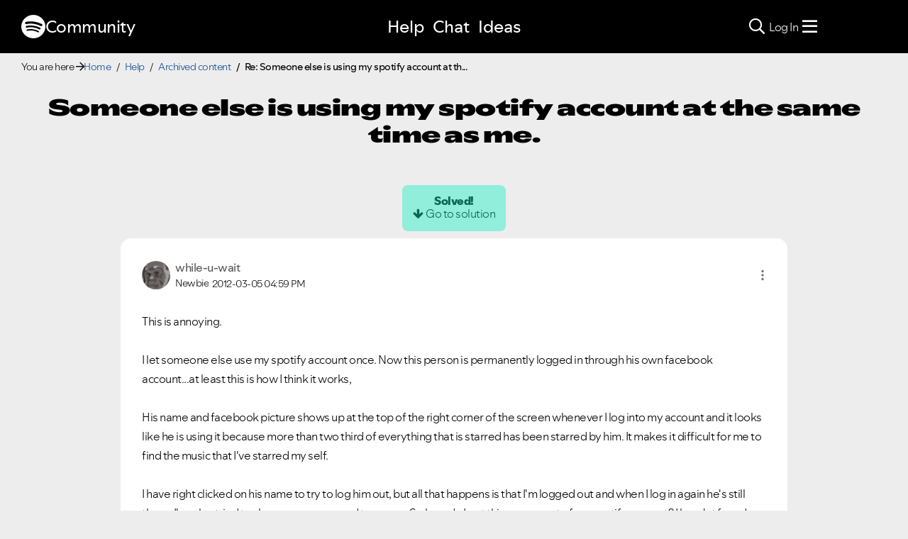

--- FILE ---
content_type: text/css
request_url: https://community.spotify.com/html/@D0C54E9C443FB83AC030D3E62BB5F7D6/assets/jBox.all.min.css
body_size: 3602
content:
.jBox-wrapper{text-align:left;box-sizing:border-box}.jBox-container,.jBox-content,.jBox-title{position:relative;word-break:break-word;box-sizing:border-box}.jBox-container{background:#fff}.jBox-content{padding:8px 12px;overflow-x:hidden;overflow-y:auto;transition:opacity .2s}.jBox-footer{box-sizing:border-box}.jBox-Mouse .jBox-container,.jBox-Tooltip .jBox-container{border-radius:4px;box-shadow:0 0 3px rgba(0,0,0,.25)}.jBox-Mouse .jBox-title,.jBox-Tooltip .jBox-title{padding:8px 10px 0;font-weight:700}.jBox-Mouse.jBox-hasTitle .jBox-content,.jBox-Tooltip.jBox-hasTitle .jBox-content{padding-top:5px}.jBox-Mouse{pointer-events:none}.jBox-pointer{position:absolute;overflow:hidden;box-sizing:border-box}.jBox-pointer:after{content:'';width:20px;height:20px;position:absolute;background:#fff;transform:rotate(45deg);box-sizing:border-box}.jBox-pointer-top{top:0}.jBox-pointer-top:after{left:5px;top:6px;box-shadow:-1px -1px 2px rgba(0,0,0,.15)}.jBox-pointer-right{right:0}.jBox-pointer-right:after{top:5px;right:6px;box-shadow:1px -1px 2px rgba(0,0,0,.15)}.jBox-pointer-left{left:0}.jBox-pointer-left:after{top:5px;left:6px;box-shadow:-1px 1px 2px rgba(0,0,0,.15)}.jBox-pointer-bottom{bottom:0}.jBox-pointer-bottom:after{left:5px;bottom:6px;box-shadow:1px 1px 2px rgba(0,0,0,.15)}.jBox-pointer-bottom,.jBox-pointer-top{width:30px;height:12px}.jBox-pointer-left,.jBox-pointer-right{width:12px;height:30px}.jBox-Modal .jBox-container{border-radius:4px}.jBox-Modal .jBox-container,.jBox-Modal.jBox-closeButton-box:before{box-shadow:0 3px 15px rgba(0,0,0,.4),0 0 5px rgba(0,0,0,.4)}.jBox-Modal .jBox-content{padding:15px 20px}.jBox-Modal .jBox-title{border-radius:4px 4px 0 0;padding:15px 20px;background:#fafafa;border-bottom:1px solid #eee}.jBox-Modal.jBox-closeButton-title .jBox-title{padding-right:65px}.jBox-Modal .jBox-footer{border-radius:0 0 4px 4px}.jBox-closeButton{z-index:1;cursor:pointer;position:absolute;box-sizing:border-box}.jBox-closeButton svg{position:absolute;top:50%;right:50%}.jBox-closeButton path{fill:#aaa;transition:fill .2s}.jBox-closeButton:hover path{fill:#888}.jBox-overlay .jBox-closeButton{top:0;right:0;width:40px;height:40px}.jBox-overlay .jBox-closeButton svg{width:20px;height:20px;margin-top:-10px;margin-right:-10px}.jBox-overlay .jBox-closeButton path{fill:#ddd}.jBox-overlay .jBox-closeButton:hover path{fill:#fff}.jBox-closeButton-title .jBox-closeButton{top:0;right:0;bottom:0;width:50px}.jBox-closeButton-title svg{width:12px;height:12px;margin-top:-6px;margin-right:-6px}.jBox-closeButton-box{box-sizing:border-box}.jBox-closeButton-box .jBox-closeButton{top:-8px;right:-10px;width:24px;height:24px;background:#fff;border-radius:50%}.jBox-closeButton-box .jBox-closeButton svg{width:10px;height:10px;margin-top:-5px;margin-right:-5px}.jBox-closeButton-box:before{content:'';position:absolute;top:-8px;right:-10px;width:24px;height:24px;border-radius:50%;box-shadow:0 0 5px rgba(0,0,0,.3)}.jBox-closeButton-box.jBox-pointerPosition-top:before{top:5px}.jBox-closeButton-box.jBox-pointerPosition-right:before{right:2px}.jBox-Modal.jBox-hasTitle.jBox-closeButton-box .jBox-closeButton{background:#fafafa}.jBox-overlay{position:fixed;top:0;left:0;width:100%;height:100%;background-color:rgba(0,0,0,.82)}.jBox-footer{background:#fafafa;border-top:1px solid #eee;padding:8px 10px;border-radius:0 0 3px 3px}body[class*=" jBox-blockScroll-"],body[class^=jBox-blockScroll-]{overflow:hidden}.jBox-draggable{cursor:move}@keyframes jBoxLoading{to{transform:rotate(360deg)}}.jBox-loading .jBox-content{opacity:.2}.jBox-loading-spinner .jBox-content{min-height:38px!important;min-width:38px!important;opacity:0}.jBox-spinner{box-sizing:border-box;position:absolute;top:50%;left:50%;width:24px;height:24px;margin-top:-12px;margin-left:-12px}.jBox-spinner:before{display:block;box-sizing:border-box;content:'';width:24px;height:24px;border-radius:50%;border:2px solid rgba(0,0,0,.2);border-top-color:rgba(0,0,0,.8);animation:jBoxLoading .6s linear infinite}.jBox-countdown{border-radius:4px 4px 0 0;z-index:0;background:#000;opacity:.2;position:absolute;top:0;left:0;right:0;height:3px;overflow:hidden}.jBox-countdown-inner{top:0;right:0;width:100%;height:3px;position:absolute;background:#fff}[class*=" jBox-animated-"],[class^=jBox-animated-]{animation-fill-mode:both}@keyframes jBox-tada{0%{transform:scale(1)}10%,20%{transform:scale(.8) rotate(-4deg)}30%,50%,70%,90%{transform:scale(1.2) rotate(4deg)}40%,60%,80%{transform:scale(1.2) rotate(-4deg)}100%{transform:scale(1) rotate(0)}}.jBox-animated-tada{animation:jBox-tada 1s}@keyframes jBox-tadaSmall{0%{transform:scale(1)}10%,20%{transform:scale(.9) rotate(-2deg)}30%,50%,70%,90%{transform:scale(1.1) rotate(2deg)}40%,60%,80%{transform:scale(1.1) rotate(-2deg)}100%{transform:scale(1) rotate(0)}}.jBox-animated-tadaSmall{animation:jBox-tadaSmall 1s}@keyframes jBox-flash{0%,100%,50%{opacity:1}25%,75%{opacity:0}}.jBox-animated-flash{animation:jBox-flash .5s}@keyframes jBox-shake{0%,100%{transform:translateX(0)}20%,60%{transform:translateX(-6px)}40%,80%{transform:translateX(6px)}}.jBox-animated-shake{animation:jBox-shake .4s}@keyframes jBox-pulseUp{0%{transform:scale(1)}50%{transform:scale(1.15)}100%{transform:scale(1)}}.jBox-animated-pulseUp{animation:jBox-pulseUp .25s}@keyframes jBox-pulseDown{0%{transform:scale(1)}50%{transform:scale(.85)}100%{transform:scale(1)}}.jBox-animated-pulseDown{animation:jBox-pulseDown .25s}@keyframes jBox-popIn{0%{transform:scale(0)}50%{transform:scale(1.1)}100%{transform:scale(1)}}.jBox-animated-popIn{animation:jBox-popIn .25s}@keyframes jBox-popOut{0%{transform:scale(1)}50%{transform:scale(1.1)}100%{transform:scale(0)}}.jBox-animated-popOut{animation:jBox-popOut .25s}@keyframes jBox-fadeIn{0%{opacity:0}100%{opacity:1}}.jBox-animated-fadeIn{animation:jBox-fadeIn .2s}@keyframes jBox-fadeOut{0%{opacity:1}100%{opacity:0}}.jBox-animated-fadeOut{animation:jBox-fadeOut .2s}@keyframes jBox-slideUp{0%{transform:translateY(0)}100%{transform:translateY(-300px);opacity:0}}.jBox-animated-slideUp{animation:jBox-slideUp .4s}@keyframes jBox-slideRight{0%{transform:translateX(0)}100%{transform:translateX(300px);opacity:0}}.jBox-animated-slideRight{animation:jBox-slideRight .4s}@keyframes jBox-slideDown{0%{transform:translateY(0)}100%{transform:translateY(300px);opacity:0}}.jBox-animated-slideDown{animation:jBox-slideDown .4s}@keyframes jBox-slideLeft{0%{transform:translateX(0)}100%{transform:translateX(-300px);opacity:0}}.jBox-animated-slideLeft{animation:jBox-slideLeft .4s}.jBox-Confirm .jBox-content{text-align:center;padding:46px 35px}@media (max-width:500px){.jBox-Confirm .jBox-content{padding:32px 20px}}.jBox-Confirm-footer{height:46px}.jBox-Confirm-button{display:block;float:left;cursor:pointer;text-align:center;width:50%;line-height:46px;height:46px;overflow:hidden;padding:0 10px;transition:color .2s,background-color .2s;box-sizing:border-box}.jBox-Confirm-button-cancel{border-bottom-left-radius:4px;background:#ddd;color:#666}.jBox-Confirm-button-cancel:active,.jBox-Confirm-button-cancel:hover{background:#ccc}.jBox-Confirm-button-cancel:active{box-shadow:inset 0 1px 3px rgba(0,0,0,.2)}.jBox-Confirm-button-submit{border-bottom-right-radius:4px;background:#7d0;color:#fff}.jBox-Confirm-button-submit:active,.jBox-Confirm-button-submit:hover{background:#6c0}.jBox-Confirm-button-submit:active{box-shadow:inset 0 1px 3px rgba(0,0,0,.2)}.jBox-Image .jBox-container{background-color:transparent}.jBox-Image .jBox-content{padding:0;width:100%;height:100%}.jBox-image-container{background:center center no-repeat;position:absolute;width:100%;height:100%;opacity:0}.jBox-image-label-wrapper{position:absolute;top:100%;left:0;right:0;height:40px;z-index:100;display:flex}.jBox-image-label-container{position:relative;flex:1}.jBox-image-label{box-sizing:border-box;position:absolute;left:0;bottom:0;width:100%;text-align:center;color:#fff;padding:8px 12px;font-size:15px;line-height:24px;transition:opacity .36s;opacity:0;z-index:0;pointer-events:none}.jBox-image-label.expanded{background:#000}.jBox-image-label:not(.expanded){text-overflow:ellipsis;white-space:nowrap;overflow:hidden}.jBox-image-label.active{opacity:1;pointer-events:all}@media (max-width:600px){.jBox-image-label{font-size:13px}}.jBox-image-pointer-next,.jBox-image-pointer-prev{flex-shrink:0;width:40px;height:40px;cursor:pointer;opacity:.8;transition:opacity .2s;background:no-repeat center center url([data-uri]);background-size:11px auto;user-select:none;z-index:1}.jBox-image-pointer-next:hover,.jBox-image-pointer-prev:hover{opacity:1}.jBox-image-pointer-next{transform:scaleX(-1)}.jBox-image-counter-container{flex-shrink:0;white-space:nowrap;height:40px;line-height:40px;font-size:13px;color:#fff;text-align:right;display:none}.jBox-image-has-counter .jBox-image-counter-container{display:block}.jBox-overlay.jBox-overlay-Image{background:#000}.jBox-image-not-found{background:#000}.jBox-image-not-found:before{content:'';box-sizing:border-box;display:block;width:80px;height:80px;margin-top:-40px;margin-left:-40px;position:absolute;top:50%;left:50%;border:5px solid #222;border-radius:50%}.jBox-image-not-found:after{content:'';display:block;box-sizing:content-box;z-index:auto;width:6px;height:74px;margin-top:-37px;margin-left:-3px;position:absolute;top:50%;left:50%;background:#222;transform:rotateZ(45deg);transform-origin:50% 50% 0}.jBox-image-download-button-wrapper{position:absolute;top:-40px;right:35px;height:40px;display:flex;cursor:pointer;opacity:.8;transition:opacity .2s}.jBox-image-download-button-wrapper:hover{opacity:1}.jBox-image-download-button-icon{width:40px;height:40px;background:center center no-repeat url([data-uri]);background-size:60%}.jBox-image-download-button-text{white-space:nowrap;line-height:40px;padding:0 10px 0 0;color:#fff;font-size:14px}@keyframes jBoxImageLoading{to{transform:rotate(360deg)}}.jBox-image-loading:before{content:'';position:absolute;top:50%;left:50%;width:32px;height:32px;margin-top:-16px;margin-left:-16px;border:4px solid #333;border-bottom-color:#666;animation:jBoxImageLoading 1.2s linear infinite;border-radius:50%}.jBox-Notice{transition:margin .2s}.jBox-Notice .jBox-container{border-radius:4px;box-shadow:inset 1px 1px 0 0 rgba(255,255,255,.25),inset -1px -1px 0 0 rgba(0,0,0,.1)}.jBox-Notice .jBox-content{border-radius:4px;padding:12px 20px}@media (max-width:768px){.jBox-Notice .jBox-content{padding:10px 15px}}@media (max-width:500px){.jBox-Notice .jBox-content{padding:8px 10px}}.jBox-Notice.jBox-hasTitle .jBox-content{padding-top:5px}@media (max-width:500px){.jBox-Notice.jBox-hasTitle .jBox-content{padding-top:0}}.jBox-Notice.jBox-hasTitle .jBox-title{padding:12px 20px 0;font-weight:700}@media (max-width:768px){.jBox-Notice.jBox-hasTitle .jBox-title{padding:10px 15px 0}}@media (max-width:500px){.jBox-Notice.jBox-hasTitle .jBox-title{padding:8px 10px 0}}.jBox-Notice.jBox-closeButton-title .jBox-title{padding-right:55px}.jBox-Notice.jBox-closeButton-title.jBox-hasTitle .jBox-closeButton{width:40px}.jBox-Notice.jBox-Notice-black .jBox-container{color:#fff;background:#000}.jBox-Notice.jBox-Notice-black.jBox-closeButton-title.jBox-hasTitle .jBox-closeButton path,.jBox-Notice.jBox-Notice-black.jBox-closeButton-title.jBox-hasTitle .jBox-closeButton:hover path{fill:#fff}.jBox-Notice.jBox-Notice-gray .jBox-container{color:#222;background:#f6f6f6}.jBox-Notice.jBox-Notice-gray.jBox-closeButton-title.jBox-hasTitle .jBox-closeButton path,.jBox-Notice.jBox-Notice-gray.jBox-closeButton-title.jBox-hasTitle .jBox-closeButton:hover path{fill:#222}.jBox-Notice.jBox-Notice-red .jBox-container{color:#fff;background:#d00}.jBox-Notice.jBox-Notice-red.jBox-closeButton-title.jBox-hasTitle .jBox-closeButton path,.jBox-Notice.jBox-Notice-red.jBox-closeButton-title.jBox-hasTitle .jBox-closeButton:hover path{fill:#fff}.jBox-Notice.jBox-Notice-green .jBox-container{color:#fff;background:#5d0}.jBox-Notice.jBox-Notice-green.jBox-closeButton-title.jBox-hasTitle .jBox-closeButton path,.jBox-Notice.jBox-Notice-green.jBox-closeButton-title.jBox-hasTitle .jBox-closeButton:hover path{fill:#fff}.jBox-Notice.jBox-Notice-blue .jBox-container{color:#fff;background:#49d}.jBox-Notice.jBox-Notice-blue.jBox-closeButton-title.jBox-hasTitle .jBox-closeButton path,.jBox-Notice.jBox-Notice-blue.jBox-closeButton-title.jBox-hasTitle .jBox-closeButton:hover path{fill:#fff}.jBox-Notice.jBox-Notice-yellow .jBox-container{color:#000;background:#fd0}.jBox-Notice.jBox-Notice-yellow.jBox-closeButton-title.jBox-hasTitle .jBox-closeButton path,.jBox-Notice.jBox-Notice-yellow.jBox-closeButton-title.jBox-hasTitle .jBox-closeButton:hover path{fill:#fff}.jBox-NoticeFancy .jBox-content,.jBox-NoticeFancy .jBox-title{padding-left:25px}.jBox-NoticeFancy.jBox-Notice-color .jBox-container{color:#fff;background:#000}.jBox-NoticeFancy.jBox-Notice-color .jBox-container:after{content:'';position:absolute;top:0;left:0;bottom:0;width:8px;border-radius:4px 0 0 4px;background-image:linear-gradient(45deg,rgba(255,255,255,.4) 25%,transparent 25%,transparent 50%,rgba(255,255,255,.4) 50%,rgba(255,255,255,.4) 75%,transparent 75%,transparent);background-size:14px 14px}.jBox-NoticeFancy.jBox-Notice-black .jBox-container:after,.jBox-NoticeFancy.jBox-Notice-gray .jBox-container:after{background-color:#888}.jBox-NoticeFancy.jBox-Notice-red .jBox-container:after{background-color:#e00}.jBox-NoticeFancy.jBox-Notice-green .jBox-container:after{background-color:#6c0}.jBox-NoticeFancy.jBox-Notice-blue .jBox-container:after{background-color:#49d}.jBox-NoticeFancy.jBox-Notice-yellow .jBox-container:after{background-color:#fb0}.jBox-NoticeFancy .jBox-countdown{left:8px;border-radius:0 4px 0 0}.jBox-TooltipBorder .jBox-container,.jBox-TooltipBorder .jBox-pointer:after{border:2px solid #49d}.jBox-TooltipBorder .jBox-pointer:after{width:22px;height:22px}.jBox-TooltipBorder .jBox-pointer-bottom,.jBox-TooltipBorder .jBox-pointer-top{width:34px;height:13px}.jBox-TooltipBorder .jBox-pointer-bottom:after,.jBox-TooltipBorder .jBox-pointer-top:after{left:6px}.jBox-TooltipBorder .jBox-pointer-left,.jBox-TooltipBorder .jBox-pointer-right{width:13px;height:34px}.jBox-TooltipBorder .jBox-pointer-left:after,.jBox-TooltipBorder .jBox-pointer-right:after{top:6px}.jBox-TooltipBorder.jBox-closeButton-box:before{width:28px;height:28px;background:#49d}.jBox-TooltipBorderThick .jBox-container{box-shadow:none;border-radius:8px;border:4px solid #ccc}.jBox-TooltipBorderThick .jBox-pointer:after{box-shadow:none;border:4px solid #ccc;width:24px;height:24px}.jBox-TooltipBorderThick .jBox-pointer-bottom,.jBox-TooltipBorderThick .jBox-pointer-top{width:38px;height:13px}.jBox-TooltipBorderThick .jBox-pointer-left,.jBox-TooltipBorderThick .jBox-pointer-right{width:13px;height:38px}.jBox-TooltipBorderThick.jBox-closeButton-box:before{width:32px;height:32px;background:#ccc}.jBox-TooltipDark .jBox-container{border-radius:4px;background:#000;color:#fff;box-shadow:0 0 6px rgba(0,0,0,.4)}.jBox-TooltipDark .jBox-pointer:after{background:#000}.jBox-TooltipDark .jBox-closeButton{background:#000}.jBox-TooltipDark.jBox-closeButton-box:before{box-shadow:0 0 6px rgba(0,0,0,.4)}.jBox-TooltipDark.jBox-closeButton-box .jBox-closeButton path{fill:#ddd}.jBox-TooltipDark.jBox-closeButton-box .jBox-closeButton:hover path{fill:#fff}.jBox-TooltipDark.jBox-closeButton-box .jBox-closeButton:active path{fill:#bbb}.jBox-TooltipError{pointer-events:none}.jBox-TooltipError .jBox-container{border-radius:2px;background:#d00;color:#fff;font-weight:700;font-size:13px}.jBox-TooltipError .jBox-content{padding:0 10px;line-height:28px}.jBox-TooltipError .jBox-pointer:after{background:#d00;width:20px;height:20px}.jBox-TooltipError .jBox-pointer-bottom,.jBox-TooltipError .jBox-pointer-top{width:22px;height:8px}.jBox-TooltipError .jBox-pointer-left,.jBox-TooltipError .jBox-pointer-right{width:8px;height:22px}.jBox-TooltipError .jBox-pointer-top:after{left:1px;top:6px}.jBox-TooltipError .jBox-pointer-right:after{top:1px;right:6px}.jBox-TooltipError .jBox-pointer-bottom:after{left:1px;bottom:6px}.jBox-TooltipError .jBox-pointer-left:after{top:1px;left:6px}.jBox-TooltipSmall{pointer-events:none}.jBox-TooltipSmall .jBox-container{border-radius:2px}.jBox-TooltipSmall .jBox-content{padding:0 10px;line-height:28px}.jBox-TooltipSmall .jBox-pointer:after{width:20px;height:20px}.jBox-TooltipSmall .jBox-pointer-bottom,.jBox-TooltipSmall .jBox-pointer-top{width:22px;height:8px}.jBox-TooltipSmall .jBox-pointer-left,.jBox-TooltipSmall .jBox-pointer-right{width:8px;height:22px}.jBox-TooltipSmall .jBox-pointer-top:after{left:1px;top:6px}.jBox-TooltipSmall .jBox-pointer-right:after{top:1px;right:6px}.jBox-TooltipSmall .jBox-pointer-bottom:after{left:1px;bottom:6px}.jBox-TooltipSmall .jBox-pointer-left:after{top:1px;left:6px}.jBox-TooltipSmallGray{pointer-events:none}.jBox-TooltipSmallGray .jBox-container{font-size:13px;line-height:24px;border-radius:12px;background-image:linear-gradient(to bottom,#fafafa,#f2f2f2)}.jBox-TooltipSmallGray .jBox-content{padding:0 10px}.jBox-TooltipSmallGray .jBox-pointer:after{width:20px;height:20px}.jBox-TooltipSmallGray .jBox-pointer-bottom,.jBox-TooltipSmallGray .jBox-pointer-top{width:22px;height:8px}.jBox-TooltipSmallGray .jBox-pointer-left,.jBox-TooltipSmallGray .jBox-pointer-right{width:8px;height:22px}.jBox-TooltipSmallGray .jBox-pointer-top:after{background:#fafafa;left:1px;top:6px}.jBox-TooltipSmallGray .jBox-pointer-right:after{top:1px;right:6px}.jBox-TooltipSmallGray .jBox-pointer-bottom:after{background:#f2f2f2;left:1px;bottom:6px}.jBox-TooltipSmallGray .jBox-pointer-left:after{top:1px;left:6px}